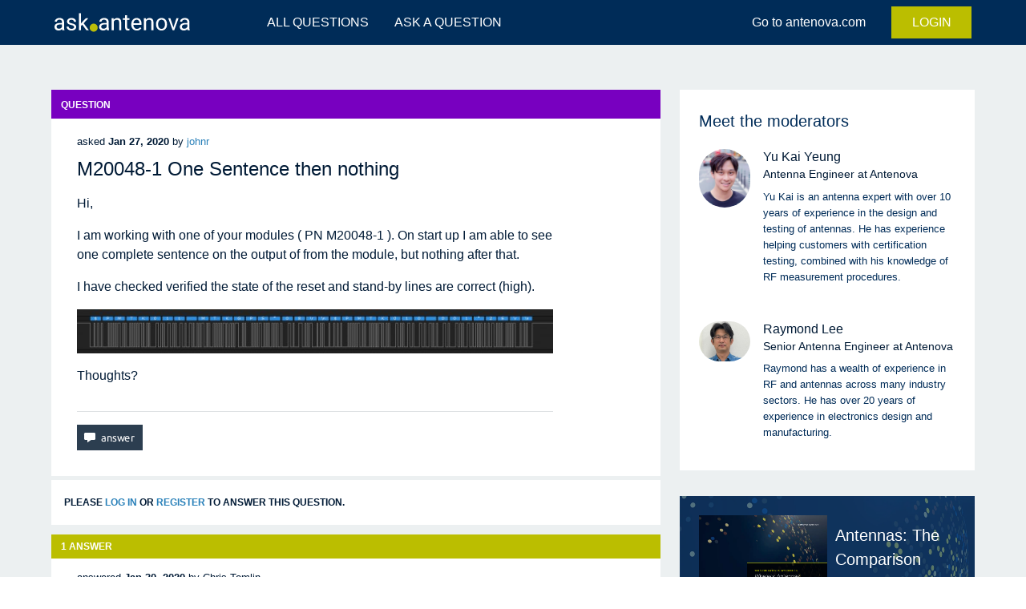

--- FILE ---
content_type: text/html; charset=utf-8
request_url: https://ask.antenova.com/445/m20048-1-one-sentence-then-nothing
body_size: 4658
content:
<!DOCTYPE html>
<html lang="en" itemscope itemtype="http://schema.org/QAPage">
<!-- Powered by Question2Answer - http://www.question2answer.org/ -->
<head>
<meta charset="utf-8">
<title>M20048-1 One Sentence then nothing - ask.antenova</title>
<meta name="viewport" content="width=device-width, initial-scale=1">
<meta name="Description" content="Search our existing questions or ask something new. Join hundreds of experts who are ready to answer your questions today.">
<meta name="description" content="Hi,  I am working with one of your modules ( PN M20048-1 ). On start up I am able to see  ...  reset and stand-by lines are correct (high).  Thoughts?">
<meta name="keywords" content="Board design">
<style>
@font-face {
 font-family: "Ubuntu"; font-style: normal; font-weight: 400;
 src: local("Ubuntu"), url("../qa-theme/Antenova/fonts/Ubuntu-regular.woff") format("woff");
}
@font-face {
 font-family: "Ubuntu"; font-style: normal; font-weight: 700;
 src: local("Ubuntu Bold"), local("Ubuntu-Bold"), url("../qa-theme/Antenova/fonts/Ubuntu-700.woff") format("woff");
}
@font-face {
 font-family: "Ubuntu"; font-style: italic; font-weight: 400;
 src: local("Ubuntu Italic"), local("Ubuntu-Italic"), url("../qa-theme/Antenova/fonts/Ubuntu-italic.woff") format("woff");
}
@font-face {
 font-family: "Ubuntu"; font-style: italic; font-weight: 700;
 src: local("Ubuntu Bold Italic"), local("Ubuntu-BoldItalic"), url("../qa-theme/Antenova/fonts/Ubuntu-700italic.woff") format("woff");
}
</style>
<link rel="stylesheet" href="../qa-theme/Antenova/qa-styles.css?v=202401291253">
<style>
.qa-nav-user { margin: 0 !important; }
@media (max-width: 979px) {
 body.qa-template-user.fixed, body[class*="qa-template-user-"].fixed { padding-top: 118px !important; }
 body.qa-template-users.fixed { padding-top: 95px !important; }
}
@media (min-width: 980px) {
 body.qa-template-users.fixed { padding-top: 105px !important;}
}
</style>
<link rel="canonical" href="https://ask.antenova.com/445/m20048-1-one-sentence-then-nothing">
<!-- Google Tag Manager -->
<script>(function(w,d,s,l,i){w[l]=w[l]||[];w[l].push({'gtm.start':
new Date().getTime(),event:'gtm.js'});var f=d.getElementsByTagName(s)[0],
j=d.createElement(s),dl=l!='dataLayer'?'&l='+l:'';j.async=true;j.src=
'https://www.googletagmanager.com/gtm.js?id='+i+dl;f.parentNode.insertBefore(j,f);
})(window,document,'script','dataLayer','GTM-TLDRN8V');</script>
<!-- End Google Tag Manager -->
<meta itemprop="name" content="M20048-1 One Sentence then nothing">
<script>
var qa_root = '..\/';
var qa_request = '445\/m20048-1-one-sentence-then-nothing';
</script>
<script src="../qa-content/jquery-3.2.1.min.js"></script>
<script src="../qa-content/qa-global.js?1.8.0"></script>
<script>
$(window).on('load', function() {
	qa_element_revealed=document.getElementById('anew');
});
</script>
<script src="../qa-theme/Antenova/dist/js/scripts.js?1.8.0"></script>
</head>
<body
class="qa-template-question qa-theme-snowflat has-navbar-fixed-top qa-category-3 qa-body-js-off"
>
<script>
var b = document.getElementsByTagName('body')[0];
b.className = b.className.replace('qa-body-js-off', 'qa-body-js-on');
</script>
<!-- Start of HubSpot Embed Code -->
<script type="text/javascript" id="hs-script-loader" async defer src="//js.hs-scripts.com/2309152.js"></script>
<!-- End of HubSpot Embed Code -->

<!-- Google Tag Manager (noscript) -->
<noscript><iframe src="https://www.googletagmanager.com/ns.html?id=GTM-TLDRN8V"
                  height="0" width="0" style="display:none;visibility:hidden"></iframe></noscript>
<!-- End Google Tag Manager (noscript) -->


<div id="qam-topbar" class="navbar is-transparent is-fixed-top">
  <div class="container">

    <div class="navbar-brand">
      <a href="/" class="navbar-item"><img src="../../qa-theme/Antenova/images/ask.antenova.svg" alt="ask.antenova"></a>
      <a role="button" class="navbar-burger" aria-label="menu" aria-expanded="false" onclick="document.querySelector('.navbar-menu').classList.toggle('is-active')">
        <span aria-hidden="true"></span>
        <span aria-hidden="true"></span>
        <span aria-hidden="true"></span>
      </a>
    </div>

    <div class="navbar-menu">

      <div class="navbar-start">
        <div class="navbar-item has-dropdown-hover">
          <a class="navbar-item " href="../questions">
						ALL QUESTIONS
					</a>
          <div class="navbar-dropdown">
                          <a
                href="../questions?sort=votes"
                class="navbar-item "
              >
                                Most votes              </a>
                          <a
                href="../questions?sort=answers"
                class="navbar-item "
              >
                                Most answers              </a>
                          <a
                href="../questions?sort=views"
                class="navbar-item "
              >
                                Most views              </a>
                      </div>
        </div>
        <a href="../ask?cat=3" class="navbar-item ask">ASK A QUESTION</a>
      </div>

      <div class="navbar-end">
        <a href="http://www.antenova.com" target="_blank" class="navbar-item" rel="noopener">
          Go to antenova.com
        </a>

        <div class="navbar-item ">

											<a
							class="button login-btn"
							href="../login?to=445%2Fm20048-1-one-sentence-then-nothing"
						>
							LOGIN
						</a>
					
          <div class="navbar-dropdown is-right">
                      </div>

        </div>

      </div>
    </div>
  </div>
</div> <!-- END navbar -->

<!-- Add sub-menu to questions -->

<div class="qam-ask-search-box"><div class="qam-ask-mobile"><a href="../ask" class="turquoise">Ask a Question</a></div><div class="qam-search-mobile turquoise" id="qam-search-mobile"></div></div><div class="qam-search turquoise the-top" id="the-top-search">
<div class="qa-search">
<form method="get" action="../search">
<input type="text" placeholder="Search away..."name="q" value="" class="qa-search-field">
<input type="submit" value="Search" class="qa-search-button">
</form>
</div>
</div>
<!-- Hero -->


<div class="qa-body-wrapper">
    <section class="section body-content">
    <div class="container">

      <div class="columns other">
        <div class="column is-12-tablet is-8-desktop">
          <div class="qa-main" itemscope itemtype="http://schema.org/Question">
<div class="qa-main-heading">
<h1>
QUESTION
</h1>
</div>
 <div class="sub-menu">  </div> <div class="qa-part-q-view">
<div class="qa-q-view" id="q445">
<form method="post" action="../445/m20048-1-one-sentence-then-nothing">
<div class="qa-q-view-stats">
</div>
<input name="code" type="hidden" value="0-1769010469-f14c3e1ce05efeeed8a673928a1422a72cf1d586">
</form>

<div class="qa-q-view-main">

  <div class="meta-content">
    <span class="qa-q-view-avatar-meta">
<span class="qa-q-view-meta">
<a href="../445/m20048-1-one-sentence-then-nothing" class="qa-q-view-what">asked</a>
<span class="qa-q-view-when">
<span class="qa-q-view-when-data"><time itemprop="dateCreated" datetime="2020-01-27T08:46:16+0000" title="2020-01-27T08:46:16+0000">Jan 27, 2020</time></span>
</span>
<span class="qa-q-view-who">
<span class="qa-q-view-who-pad">by </span>
<span class="qa-q-view-who-data"><span itemprop="author" itemscope itemtype="http://schema.org/Person"><a href="../user/johnr" class="qa-user-link" itemprop="url"><span itemprop="name">johnr</span></a></span></span>
</span>
</span>
</span>
  </div> <!-- END meta-content -->

  <div class="question">
    <span itemprop="name">M20048-1 One Sentence then nothing</span>
  </div> <!-- END question -->

  <div class="description">
		<div class="qa-q-view-content qa-post-content">
<a name="445"></a><div itemprop="text"><p>Hi,</p><p>I am working with one of your modules ( PN&nbsp;M20048-1 ). On start up I&nbsp;am able to see one complete sentence on the output of from the module, but nothing after that.&nbsp;</p><p>I have checked verified the state of the reset and stand-by lines are correct (high).</p><p><img alt="" src="https://ask.antenova.com/?qa=blob&amp;qa_blobid=7118306736449072892" style="height:56px; width:600px"></p><p>Thoughts?</p><p></p></div>
</div>
  </div> <!-- END description -->

  <div class="edit-buttons">
    <form method="post" action="../445/m20048-1-one-sentence-then-nothing">
<div class="qa-q-view-buttons">
<input name="q_doanswer" id="q_doanswer" onclick="return qa_toggle_element('anew')" value="answer" title="Answer this question" type="submit" class="qa-form-light-button qa-form-light-button-answer">
</div>
<input name="code" type="hidden" value="0-1769010469-43fa10b39f5904a126b6888c8c568ecaf0d11854">
<input name="qa_click" type="hidden" value="">
</form>
<div class="qa-q-view-c-list" style="display:none;" id="c445_list">
</div> <!-- END qa-c-list -->
<div class="qa-c-form">
</div> <!-- END qa-c-form -->
  </div> <!-- END description -->

</div> <!-- END qa-q-view-main -->
<div class="qa-q-view-clear">
</div>
</div> <!-- END qa-q-view -->
</div>
<div class="qa-part-a-form">
<div class="qa-a-form" id="anew">
<h2>Please <a href="../login?to=445%2Fm20048-1-one-sentence-then-nothing">log in</a> or <a href="../register?to=445%2Fm20048-1-one-sentence-then-nothing">register</a> to answer this question.</h2>
</div> <!-- END qa-a-form -->
</div>
<div class="qa-part-a-list">
<h2 id="a_list_title"><span itemprop="answerCount">1</span> Answer</h2>
<div class="qa-a-list" id="a_list">
<div class="qa-a-list-item " id="a446" itemprop="suggestedAnswer" itemscope itemtype="http://schema.org/Answer">
<form method="post" action="../445/m20048-1-one-sentence-then-nothing">
<input name="code" type="hidden" value="0-1769010469-f14c3e1ce05efeeed8a673928a1422a72cf1d586">
</form>
<div class="qa-a-item-main">
<form method="post" action="../445/m20048-1-one-sentence-then-nothing">
<span class="qa-a-item-avatar-meta">
<span class="qa-a-item-meta">
<a href="../445/m20048-1-one-sentence-then-nothing?show=446#a446" class="qa-a-item-what">answered</a>
<span class="qa-a-item-when">
<span class="qa-a-item-when-data"><time itemprop="dateCreated" datetime="2020-01-30T01:56:11+0000" title="2020-01-30T01:56:11+0000">Jan 30, 2020</time></span>
</span>
<span class="qa-a-item-who">
<span class="qa-a-item-who-pad">by </span>
<span class="qa-a-item-who-data"><span itemprop="author" itemscope itemtype="http://schema.org/Person"><a href="../user/Chris+Tomlin" class="qa-user-link" itemprop="url"><span itemprop="name">Chris Tomlin</span></a></span></span>
</span>
</span>
</span>
<div class="qa-a-selection">
</div>
<div class="qa-a-item-content qa-post-content">
<a name="446"></a><div itemprop="text">Hi, Do you have pin 12 (BV) constantly connected to a bias?<br />
<br />
Feel free to send your schematic for review at support@antenova.com for further assistance.</div>
</div>
<div class="qa-a-item-buttons">
<input name="a446_dofollow" value="ask related question" title="Ask a new question relating to this answer" type="submit" class="qa-form-light-button qa-form-light-button-follow">
<input name="a446_docomment" onclick="return qa_toggle_element('c446')" value="comment" title="Add a comment on this answer" type="submit" class="qa-form-light-button qa-form-light-button-comment">
</div>
<input name="code" type="hidden" value="0-1769010469-46583475ec18b8a201157c8e41acf05d90f66d57">
<input name="qa_click" type="hidden" value="">
</form>
<div class="qa-a-item-c-list" id="c446_list">
<div class="qa-c-list-item " id="c447" itemscope itemtype="http://schema.org/Comment">
<span class="qa-c-item-avatar-meta">
<span class="qa-c-item-meta">
<a href="../445/m20048-1-one-sentence-then-nothing?show=447#c447" class="qa-c-item-what">commented</a>
<span class="qa-c-item-when">
<span class="qa-c-item-when-data"><time itemprop="dateCreated" datetime="2020-01-30T08:52:18+0000" title="2020-01-30T08:52:18+0000">Jan 30, 2020</time></span>
</span>
<span class="qa-c-item-who">
<span class="qa-c-item-who-pad">by </span>
<span class="qa-c-item-who-data"><span itemprop="author" itemscope itemtype="http://schema.org/Person"><a href="../user/johnr" class="qa-user-link" itemprop="url"><span itemprop="name">johnr</span></a></span></span>
</span>
</span>
</span>
<form method="post" action="../445/m20048-1-one-sentence-then-nothing">
<input name="code" type="hidden" value="0-1769010469-f14c3e1ce05efeeed8a673928a1422a72cf1d586">
</form>
<form method="post" action="../445/m20048-1-one-sentence-then-nothing">
<div class="qa-c-item-content qa-post-content">
<a name="447"></a><div itemprop="text">Yes, this was in-fact the problem. Thanks.</div>
</div>
<div class="qa-c-item-footer">
<div class="qa-c-item-buttons">
<input name="a446_docomment" onclick="return qa_toggle_element('c446')" value="reply" title="Reply to this comment" type="submit" class="qa-form-light-button qa-form-light-button-comment">
</div>
</div>
<input name="code" type="hidden" value="0-1769010469-46583475ec18b8a201157c8e41acf05d90f66d57">
<input name="qa_click" type="hidden" value="">
</form>
<div class="qa-c-item-clear">
</div>
</div> <!-- END qa-c-item -->
</div> <!-- END qa-c-list -->
<div class="qa-c-form" id="c446" style="display:none;">
<h2>Please <a href="../login?to=445%2Fm20048-1-one-sentence-then-nothing">log in</a> or <a href="../register?to=445%2Fm20048-1-one-sentence-then-nothing">register</a> to add a comment.</h2>
</div> <!-- END qa-c-form -->
</div> <!-- END qa-a-item-main -->
<div class="qa-a-item-clear">
</div>
</div> <!-- END qa-a-list-item -->
</div> <!-- END qa-a-list -->
</div>
</div> <!-- END qa-main -->
        </div>

        <div class="column is-12-tablet is-4-desktop">
          <div class="qa-sidepanel" id="qam-sidepanel-mobile">

  	
<!-- Meet the mods -->
<div id="mods-card" class="card other">
    <div class="card-content">
        <h3>Meet the moderators</h3>
		            <article class="media">
                <div class="media-left image is-64x64">
                    <a href="/user/Yu+Kai+Yeung">
                        <img class="is-rounded" srcset="/qa-theme/Antenova/images/yukai.jpg 200w"  sizes="(max-width: 670px) 630px" src="/qa-theme/Antenova/images/yukai.jpg" alt="moderator-image">
                    </a>
                </div>
                <div class="media-content">
                    <div class="content">
                        <a href="/user/Yu+Kai+Yeung">Yu Kai Yeung</a>
                        <p>
                            <strong>
								Antenna Engineer at Antenova                            </strong>
							Yu Kai is an antenna expert with over 10 years of experience in the design and testing of antennas. He has experience helping customers with certification testing, combined with his knowledge of RF measurement procedures.                        </p>
                    </div>
                </div>
            </article>
		            <article class="media">
                <div class="media-left image is-64x64">
                    <a href="/user/Raymond">
                        <img class="is-rounded" srcset="/qa-theme/Antenova/images/Raymond.jpg 200w"  sizes="(max-width: 670px) 630px" src="/qa-theme/Antenova/images/Raymond.jpg" alt="moderator-image">
                    </a>
                </div>
                <div class="media-content">
                    <div class="content">
                        <a href="/user/Raymond">Raymond Lee</a>
                        <p>
                            <strong>
								Senior Antenna Engineer at Antenova                            </strong>
							Raymond has a wealth of experience in RF and antennas across many industry sectors. He has over 20 years of experience in electronics design and manufacturing.                        </p>
                    </div>
                </div>
            </article>
		    </div>
</div>

<!-- Download -->

<div id="download-card" class="card">
	        <div class="card-content is-clearfix">
            <img src="https://www.antenova.com/wp-content/uploads/2015/10/wireless-antennas-compared-2-ebook-png_Page_01-1.png" alt="download-guide-image">
            <div class="download-content">
                <h3>Antennas: The Comparison Guide</h3>
                <p>Find the perfect antenna for your project</p>
                <a id="download-btn" target="_blank" href="https://blog.antenova.com/wireless-antennas-guide-2024-edition" class="button is-small" rel="noopener">Download</a>
            </div>
        </div>
	</div>
</div>

</div> <!-- qa-sidepanel -->
    
        </div>

      </div>

    </div>
  </section>
  </div>

<footer>
	<div id="footer-container" class="container">
		<div class="level">
			<div class="level-left">
				<img src="../../qa-theme/Antenova/images/logo.png" alt="ask.antenova">
				<a target="_blank" class="level-item redirect" href="https://www.antenova.com" rel="noopener">Go to antenova.com</a>
			</div>
			<div class="level-right" style="color: #fff;">
        <ul>
          <li>
            <a target="_blank" href="https://www.antenova.com/support/" rel="noopener">Contact us</a>
          </li>
          <li>
            <a target="_blank" href="https://www.antenova.com/privacy-policy/" rel="noopener">Privacy policy</a>
          </li>
          <li>
            <a target="_blank" href="https://www.forge.uk" rel="noopener">Website by Forge</a>
          </li>
        </ul>
			</div>
		</div>
	</div>
</footer>
<div style="position:absolute; left:-9999px; top:-9999px;">
<span id="qa-waiting-template" class="qa-waiting">...</span>
</div>
</body>
<!-- Powered by Question2Answer - http://www.question2answer.org/ -->
</html>


--- FILE ---
content_type: application/javascript
request_url: https://ask.antenova.com/qa-theme/Antenova/dist/js/scripts.js?1.8.0
body_size: 296
content:
$(document).ready(function(){$(".navbar-item.has-dropdown > .navbar-item").click(function(){$(this).parent().toggleClass("is-active")}),$(".navbar-item.has-dropdown-hover").hover(function(){$(this).toggleClass("is-active")}),$("#qam-sidepanel-toggle").click(function(){$("#qam-sidepanel-mobile").toggleClass("open"),$(this).toggleClass("active"),$(this).find("i").toggleClass("icon-right-open-big")}),$("#qam-search-mobile").click(function(){$(this).toggleClass("active"),$("#the-top-search").slideToggle("fast")}),$(".qa-part-form-message .qa-form-tall-ok").wrapInner('<div class="qam-pm-message"></div>'),$(window).resize(function(){window.matchMedia("(min-width: 980px)").matches?($(".qam-search.the-top .qa-search").hide(),$(".qa-nav-main").show("fast",function(){$(this).css("display","inline-block")})):($(".qam-search.the-top .qa-search").show(),$(".qa-nav-main").hide(),$(".qam-menu-toggle").removeClass("current"))})});

--- FILE ---
content_type: text/plain
request_url: https://www.google-analytics.com/j/collect?v=1&_v=j102&a=932042259&t=pageview&_s=1&dl=https%3A%2F%2Fask.antenova.com%2F445%2Fm20048-1-one-sentence-then-nothing&ul=en-us%40posix&dt=M20048-1%20One%20Sentence%20then%20nothing%20-%20ask.antenova&sr=1280x720&vp=1280x720&_u=YEBAAEABAAAAACAAI~&jid=1641631364&gjid=904166855&cid=638761741.1769010472&tid=UA-39793724-2&_gid=405009484.1769010472&_r=1&_slc=1&gtm=45He61g1n81TLDRN8Vv812136897za200zd812136897&gcd=13l3l3l3l1l1&dma=0&tag_exp=103116026~103200004~104527906~104528501~104684208~104684211~105391252~115616985~115938465~115938468~116682877~116744866~117041587~117091818&z=653800545
body_size: -451
content:
2,cG-6ZWZ1TWEWP